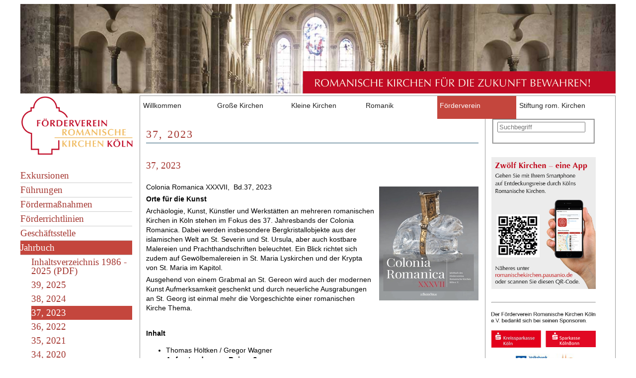

--- FILE ---
content_type: text/html; charset=utf-8
request_url: https://romanische-kirchen-koeln.de/jahrbuch/37-2023
body_size: 8819
content:
<!DOCTYPE html
    PUBLIC "-//W3C//DTD XHTML 1.0 Strict//EN"
    "http://www.w3.org/TR/xhtml1/DTD/xhtml1-strict.dtd">
<html xml:lang="en-US" lang="en-US" xmlns="http://www.w3.org/1999/xhtml">
<head>

<meta http-equiv="Content-Type" content="text/html; charset=utf-8" />
<!-- 
	This website is powered by TYPO3 - inspiring people to share!
	TYPO3 is a free open source Content Management Framework initially created by Kasper Skaarhoj and licensed under GNU/GPL.
	TYPO3 is copyright 1998-2026 of Kasper Skaarhoj. Extensions are copyright of their respective owners.
	Information and contribution at https://typo3.org/
-->


<link rel="shortcut icon" href="/fileadmin/templates/icon/romanische.ico" type="image/vnd.microsoft.icon" />

<meta name="generator" content="TYPO3 CMS" />
<meta name="description" content="Romanische Kirchen Köln" />
<meta name="keywords" content="Internet, Homepage" />


<link rel="stylesheet" type="text/css" href="/typo3temp/assets/css/7015c8c4ac.css?1663928173" media="all" />
<link rel="stylesheet" type="text/css" href="/fileadmin/css/jquery.mmenu.all.css?1534839847" media="all" />
<link rel="stylesheet" type="text/css" href="/fileadmin/templates/css/global.css?1724920258" media="all" />



<script src="/typo3temp/assets/js/5508b6c4f0.js?1663928173" type="text/javascript"></script>


<title>37, 2023</title> <meta charset="UTF-8">
 <meta name="viewport" content="width=device-width, initial-scale=1">




<script language="JavaScript" type="text/javascript">
function MM_showHideLayers(id,id2,wie) { //v3.0
     if (wie == 'show') {
         document.getElementById(id).style.visibility = "visible";
     } else {
         document.getElementById(id).style.visibility = "hidden";
      }
 }


function anzeige(id,wie,layerposx,layerposy){
    if (wie == '1')
    {
      document.getElementById("info").style.left=  layerposx;
      document.getElementById("info").style.top =  layerposy;
      document.getElementById("info").innerHTML = NewsText[id];
      document.getElementById("info").style.visibility = "visible";
    } else {
      document.getElementById("info").style.visibility = "hidden";
    }
 }
</script>


<!--pagetitlestart37, 2023pagetitleend-->

<script type="text/javascript">
	/*<![CDATA[*/
<!--
function openPic(url, winName, winParams) {
                var theWindow = window.open(url, winName, winParams);
                if (theWindow)	{theWindow.focus();}
            }

// -->
	/*]]>*/
</script>
</head>
<!doctype html>

<body>
<!-- ###DOKUMENT### -->
<div id="seitenanfang" name="seitenanfang" class="gridContainer clearfix">
<div id="seitentableerstezeile">

   <div id="menueresponsive">
	 <div id="mmenu">
	   <a href="#menu"><img src="/fileadmin/images/hamburger.svg" /></a><div id="titelbanner"><a href="/"></a></div>
	   <div id="mmenuinhaltebereich">
		  <!-- ###MAIN_NAVI_RESPONSIVE### -->
		  <!-- ###MAIN_NAVI_RESPONSIVE### -->
          
          <nav  id="menu"><ul><li><a href="/willkommen/willkommen">Willkommen</a></li><li><a href="/kirchen">Große Kirchen</a><ul><li><a href="/andreas">St. Andreas</a><ul><li><a href="/andreas/baudaten">Baudaten</a></li><li><a href="/andreas/panorama/machabaeerchor">Panorama</a></li><li><a href="/andreas/ausstattung/ausstattung-eingangshalle">Ausstattung</a></li><li><a href="http://www.sankt-andreas.de" target="_blank">Gemeinde</a></li></ul></li><li><a href="/aposteln">St. Aposteln</a><ul><li><a href="/aposteln/baudaten">Baudaten</a></li><li><a href="/aposteln/ausstattung/ausstattung-westbau">Ausstattung</a></li><li><a href="http://www.st-aposteln.de" target="_blank">Gemeinde</a></li></ul></li><li><a href="/caecilien">St. Cäcilien</a><ul><li><a href="http://museum-schnuetgen.de" target="_blank">Museum</a></li></ul></li><li><a href="/georg">St. Georg</a><ul><li><a href="/georg/baudaten">Baudaten</a></li><li><a href="/georg/baugeschichte/vorgaengerbauten">Baugeschichte</a></li><li><a href="/georg/ausstattung/ausstattung-langhaus">Ausstattung</a></li><li><a href="/hlanno">Geschichten & Legenden</a></li><li><a href="/georg/literatur">Literatur</a></li></ul></li><li><a href="/gereon">St. Gereon</a><ul><li><a href="/gereon/baudaten">Baudaten</a></li><li><a href="/gereon/baugeschichte/11-jh">Baugeschichte</a></li><li><a href="/gereon/ausstattung/ausstattung-dekagon">Ausstattung</a></li><li><a href="http://www.stgereon.de" target="_blank">Gemeinde</a></li></ul></li><li><a href="/kunibert">St. Kunibert</a><ul><li><a href="/kunibert/baudaten">Baudaten</a></li><li><a href="/kunibert/ausstattung/ausstattung-westquerhaus">Ausstattung</a></li><li><a href="http://www.st-kunibert-koeln.de" target="_blank">Gemeinde</a></li></ul></li><li><a href="/mariaimkapitol">St. Maria im Kapitol</a><ul><li><a href="/mariaimkapitol/baudaten">Baudaten</a></li><li><a href="/mariaimkapitol/baugeschichte/1-bis-10-jahrhundert">Baugeschichte</a></li><li><a href="/mariaimkapitol/ausstattung/ausstattung-langhaus">Ausstattung</a></li><li><a href="/mariaimkapitol/geschichten-legenden/hl-hermann-josef">Geschichten & Legenden</a></li><li><a href="/mariaimkapitol/literatur">Literatur</a></li></ul></li><li><a href="/marialyskirchen">St. Maria Lyskirchen</a><ul><li><a href="/marialyskirchen/baudaten">Baudaten</a></li><li><a href="/marialyskirchen/baugeschichte/mittelalter">Baugeschichte</a></li><li><a href="/chorkapellen">Gewölbemalereien</a></li><li><a href="/marialyskirchen/ausstattung/ausstattung-langhaus">Ausstattung</a></li><li><a href="/marialyskirchen/literatur">Literatur</a></li></ul></li><li><a href="/martin">Groß St. Martin</a><ul><li><a href="http://www.jerusalem.cef.fr/de/koeln-gross-sankt-martin" target="_blank">Ordensgemeinschaft</a></li></ul></li><li><a href="/pantaleon">St. Pantaleon</a><ul><li><a href="/pantaleon/baudaten">Baudaten</a></li><li><a href="/pantaleon/ausstattung/ausstattung-westbau">Ausstattung</a></li><li><a href="/pantaleon/geschichten-legenden/st-pantaleon">Geschichten & Legenden</a></li><li><a href="http://www.pantaleon-koeln.de" target="_blank">Gemeinde</a></li></ul></li><li><a href="/severin">St. Severin</a><ul><li><a href="/severin/baudaten">Baudaten</a></li><li><a href="/severin/baugeschichte/fruehchristliche-zeit-fruehmittelalter">Baugeschichte</a></li><li><a href="/severin/ausstattung/ausstattung-langhaus">Ausstattung</a></li><li><a href="/severin/geschichten-legenden/severin">Geschichten & Legenden</a></li><li><a href="/severin/literatur">Literatur</a></li></ul></li><li><a href="/ursula">St. Ursula</a><ul><li><a href="/ursula/baudaten">Baudaten</a></li><li><a href="/ursula/ausstattung/ausstattung-westbau">Ausstattung</a></li><li><a href="/ursula/geschichten-legenden/ursulalegende">Geschichten & Legenden</a></li></ul></li><li><a href="/kleine-kirchen">Kleine Romanische Kirchen</a></li></ul></li><li><a href="/kleine-kirchen">Kleine Kirchen</a><ul><li><a href="/andreas00">Alt St. Mauritius in Buchheim</a><ul><li><a href="http://www.clemens-mauritius.de/" target="_blank">Gemeinde</a></li></ul></li><li><a href="/andreas000">Alt St. Heribert in Deutz</a></li><li><a href="/andreas001">St. Nikolaus in Dünnwald</a></li><li><a href="/andreas002">St. Martinus in Esch</a></li><li><a href="/andreas003">St. Hubertus in Flittard</a></li><li><a href="/andreas0000">Alt St. Stephan in Lindenthal (Krieler Dömchen)</a></li><li><a href="/andreas004">St. Severin in Lövenich</a></li><li><a href="/andreas005">St. Brictius in Merkenich</a></li><li><a href="/andreas006">St. Clemens in Mülheim</a></li><li><a href="/andreas007">St. Michael in Niederzündorf</a></li><li><a href="/andreas008">Alt St. Katharina in Niehl</a><ul><li><a href="http://gemeinden.erzbistum-koeln.de/st_katharina_st_clemens/kirchen/alt_katharina/" target="_blank">Gemeinde</a></li></ul></li><li><a href="/andreas009">St. Martin in Oberzündorf</a></li><li><a href="/andreas0090">Alt St. Cornelius in Rath-Heumar</a></li><li><a href="/andreas00900">St. Amandus in Rheinkassel</a></li><li><a href="/andreas009000">Alt St. Maternus in Rodenkirchen</a></li><li><a href="/andreas0090000">St. Nikolaus in Westhoven</a></li><li><a href="/kirchen">Große Romanische Kirchen</a></li></ul></li><li><a href="/wasistromanik">Romanik</a><ul><li><a href="/wasistromanik">Was ist Romanik?</a><ul><li><a href="/architektur">Architektur</a></li><li><a href="/plastik">Plastik</a></li><li><a href="/malerei">Malerei</a></li><li><a href="/kunstgewerbe">Kunstgewerbe</a></li></ul></li><li><a href="/zeittafel/vor-900">Zeittafel</a><ul><li><a href="/zeittafel/vor-900">vor 900</a></li><li><a href="/zeittafel/900">900</a></li><li><a href="/zeittafel/1000">1000</a></li><li><a href="/zeittafel/1100">1100</a></li><li><a href="/zeittafel/1200">1200</a></li><li><a href="/zeittafel/1300">1300</a></li><li><a href="/zeittafel/1400">1400</a></li><li><a href="/zeittafel/1500">1500</a></li><li><a href="/zeittafel/1600">1600</a></li><li><a href="/zeittafel/1700">1700</a></li><li><a href="/zeittafel/1800">1800</a></li><li><a href="/zeittafel/1900">1900</a></li><li><a href="/zeittafel/2000">2000</a></li></ul></li><li><a href="/glossar">Glossar</a></li><li><a href="/romanischekunst">Literaturhinweise</a><ul><li><a href="/romanischekunst">romanische Kunst</a></li><li><a href="/literaturhinweise/architektur">Architektur</a></li><li><a href="/literaturhinweise/plastik">Plastik</a></li><li><a href="/literaturhinweise/malerei">Malerei</a></li><li><a href="/literaturhinweise/kunst-gewerbe">Kunst- gewerbe</a></li><li><a href="/literaturhinweise/koelner-romanik">Kölner Romanik</a></li></ul></li></ul></li><li><a href="/ziele">Förderverein</a><ul><li><a href="/exkursionen">Exkursionen</a></li><li><a href="/ueberuns/fuehrungen">Führungen</a></li><li><a href="/foerdermanahmen">Fördermaßnahmen</a></li><li><a href="/foerdermanahmen/foerderrichtlinien">Förderrichtlinien</a></li><li><a href="/geschaeftsstelle">Geschäftsstelle</a></li><li><a href="/jahrbuch">Jahrbuch</a><ul><li><a href="https://www.romanische-kirchen-koeln.de/fileadmin/media/pdf/Inhaltsverzeichnis_CR_2025.pdf">Inhaltsverzeichnis 1986 - 2025 (PDF)</a></li><li><a href="/jahrbuch/38-2025">39, 2025</a></li><li><a href="/jahrbuch/38-2024">38, 2024</a></li><li class="Selected"><a href="/jahrbuch/37-2023">37, 2023</a></li><li><a href="/jahrbuch/362022">36, 2022</a></li><li><a href="/jahrbuch/34-2020-1">35, 2021</a></li><li><a href="/jahrbuch/34-2020">34, 2020</a></li><li><a href="/jahrbuch/33-2019">33, 2019</a></li><li><a href="/jahrbuch/32-2017">32, 2017</a></li><li><a href="/jahrbuch/312016">31, 2016</a></li><li><a href="/jahrbuch/30-2015">30, 2015</a></li><li><a href="/jahrbuch/29-2014">29, 2014</a></li><li><a href="/jahrbuch/28-2013">28, 2013</a></li><li><a href="/jahrbuch/27-2012">27, 2012</a></li><li><a href="/jahrbuch/26-2011">26, 2011</a></li><li><a href="/jahrbuch/25-2010">25, 2010</a></li><li><a href="/jahrbuch/24-2009">24, 2009</a></li><li><a href="/jahrbuch/23-2008">23, 2008</a></li><li><a href="/jahrbuch/22-2007">22, 2007</a></li><li><a href="/jahrbuch/21-2006">21, 2006</a></li><li><a href="/j2005">20, 2005</a></li><li><a href="/j2003">18-19, 2003/2004</a></li><li><a href="/j2001">16-17, 2001/2002</a></li><li><a href="/j2000">15, 2000</a></li><li><a href="/j1999">14, 1999</a></li><li><a href="/j1998">13, 1998</a></li><li><a href="/j1997">12, 1997</a></li><li><a href="/j1996">11, 1996</a></li><li><a href="/j1995">10, 1995</a></li><li><a href="/j1994">9, 1994</a></li><li><a href="/j1993">8, 1993</a></li><li><a href="/j1992">7, 1992</a></li><li><a href="/j1991">6, 1991</a></li><li><a href="/j1990">5, 1990</a></li><li><a href="/j1989">4, 1989</a></li><li><a href="/j1988">3, 1988</a></li><li><a href="/j1987">2, 1987</a></li><li><a href="/j1986">1, 1986</a></li></ul></li><li><a href="/ueberuns/mitglied-werden">Mitglied werden</a><ul><li><a href="https://romanische-kirchen-koeln.de/fileadmin/media/pdf/Beitrittserklaerung_RZ_02_Print.pdf" target="_blank">Beitrittsformular (PDF)</a></li><li><a href="/ueberuns/mitglied-werden/beitragszahlung">Beitragszahlung</a></li><li><a href="/ueberuns/mitglied-werden/datenschutzhinweise">Datenschutzhinweise</a></li></ul></li><li><a href="/ueberuns/mitgliederrundschreiben">Mitgliederrundschreiben</a></li><li><a href="/ueberuns/mitgliederversammlung">Mitgliederversammlung</a></li><li><a href="/ueberuns/satzung">Satzung</a></li><li><a href="/ueberuns/schulprojekte">Schulprojekte</a></li><li><a href="/spenden">Spenden</a></li><li><a href="/ueberuns/vorstand">Vorstand</a></li><li><a href="/ziele">Ziele</a></li></ul></li><li><a href="http://www.stiftung-romanische-kirchen-koeln.de">Stiftung rom. Kirchen</a></li></ul></nav> 
      </div>	  
	 </div>	   

   </div>
  <div id="visual"><a href = "/"><img src="/fileadmin/user_upload/FRKK-2024-Header.jpg"></a>
     <div class="bildlegende" align="right"><span>
      <!-- ###SUBTITLE### -->	Willkommen<!-- ###SUBTITLE### --></span></div>
  
  </div>
  
  
  

      <div id="navigation">
        <div id="logo"><a href ="/"><img src="/fileadmin/templates/img/logoVerein.png" border=0 alt="Förderverein Romanische Kirchen"></a></div>


        <div id="nav">
          <ul>
            <!-- ###MENU_LINKS### -->
            <li><a href="/exkursionen" title="Exkursionen" class="links1">Exkursionen</a></li><li><a href="/ueberuns/fuehrungen" title="Führungen" class="links1">Führungen</a></li><li><a href="/foerdermanahmen" title="Fördermaßnahmen" class="links1">Fördermaßnahmen</a></li><li><a href="/foerdermanahmen/foerderrichtlinien" title="Förderrichtlinien" class="links1">Förderrichtlinien</a></li><li><a href="/geschaeftsstelle" title="Geschäftsstelle" class="links1">Geschäftsstelle</a></li><li><a href="/jahrbuch" title="Jahrbuch" class="links1aktiv">Jahrbuch</a><li><a href="https://www.romanische-kirchen-koeln.de/fileadmin/media/pdf/Inhaltsverzeichnis_CR_2025.pdf" title="Inhaltsverzeichnis 1986 - 2025 (PDF)" class="links2">Inhaltsverzeichnis 1986 - 2025 (PDF)</a></li><li><a href="/jahrbuch/38-2025" title="39, 2025" class="links2">39, 2025</a></li><li><a href="/jahrbuch/38-2024" title="38, 2024" class="links2">38, 2024</a></li><li><a href="/jahrbuch/37-2023" title="37, 2023" class="links2aktiv">37, 2023</a></li><li><a href="/jahrbuch/362022" title="36, 2022" class="links2">36, 2022</a></li><li><a href="/jahrbuch/34-2020-1" title="35, 2021" class="links2">35, 2021</a></li><li><a href="/jahrbuch/34-2020" title="34, 2020" class="links2">34, 2020</a></li><li><a href="/jahrbuch/33-2019" title="33, 2019" class="links2">33, 2019</a></li><li><a href="/jahrbuch/32-2017" title="32, 2017" class="links2">32, 2017</a></li><li><a href="/jahrbuch/312016" title="31, 2016" class="links2">31, 2016</a></li><li><a href="/jahrbuch/30-2015" title="30, 2015" class="links2">30, 2015</a></li><li><a href="/jahrbuch/29-2014" title="29, 2014" class="links2">29, 2014</a></li><li><a href="/jahrbuch/28-2013" title="28, 2013" class="links2">28, 2013</a></li><li><a href="/jahrbuch/27-2012" title="27, 2012" class="links2">27, 2012</a></li><li><a href="/jahrbuch/26-2011" title="26, 2011" class="links2">26, 2011</a></li><li><a href="/jahrbuch/25-2010" title="25, 2010" class="links2">25, 2010</a></li><li><a href="/jahrbuch/24-2009" title="24, 2009" class="links2">24, 2009</a></li><li><a href="/jahrbuch/23-2008" title="23, 2008" class="links2">23, 2008</a></li><li><a href="/jahrbuch/22-2007" title="22, 2007" class="links2">22, 2007</a></li><li><a href="/jahrbuch/21-2006" title="21, 2006" class="links2">21, 2006</a></li><li><a href="/j2005" title="20, 2005" class="links2">20, 2005</a></li><li><a href="/j2003" title="18-19, 2003/2004" class="links2">18-19, 2003/2004</a></li><li><a href="/j2001" title="16-17, 2001/2002" class="links2">16-17, 2001/2002</a></li><li><a href="/j2000" title="15, 2000" class="links2">15, 2000</a></li><li><a href="/j1999" title="14, 1999" class="links2">14, 1999</a></li><li><a href="/j1998" title="13, 1998" class="links2">13, 1998</a></li><li><a href="/j1997" title="12, 1997" class="links2">12, 1997</a></li><li><a href="/j1996" title="11, 1996" class="links2">11, 1996</a></li><li><a href="/j1995" title="10, 1995" class="links2">10, 1995</a></li><li><a href="/j1994" title="9, 1994" class="links2">9, 1994</a></li><li><a href="/j1993" title="8, 1993" class="links2">8, 1993</a></li><li><a href="/j1992" title="7, 1992" class="links2">7, 1992</a></li><li><a href="/j1991" title="6, 1991" class="links2">6, 1991</a></li><li><a href="/j1990" title="5, 1990" class="links2">5, 1990</a></li><li><a href="/j1989" title="4, 1989" class="links2">4, 1989</a></li><li><a href="/j1988" title="3, 1988" class="links2">3, 1988</a></li><li><a href="/j1987" title="2, 1987" class="links2">2, 1987</a></li><li><a href="/j1986" title="1, 1986" class="links2">1, 1986</a></li></li><li><a href="/ueberuns/mitglied-werden" title="Mitglied werden" class="links1">Mitglied werden</a></li><li><a href="/ueberuns/mitgliederrundschreiben" title="Mitgliederrundschreiben" class="links1">Mitgliederrundschreiben</a></li><li><a href="/ueberuns/mitgliederversammlung" title="Mitgliederversammlung" class="links1">Mitgliederversammlung</a></li><li><a href="/ueberuns/satzung" title="Satzung" class="links1">Satzung</a></li><li><a href="/ueberuns/schulprojekte" title="Schulprojekte" class="links1">Schulprojekte</a></li><li><a href="/spenden" title="Spenden" class="links1">Spenden</a></li><li><a href="/ueberuns/vorstand" title="Vorstand" class="links1">Vorstand</a></li><li><a href="/ziele" title="Ziele" class="links1">Ziele</a></li> 
            <!-- ###MENU_LINKS### -->
          </ul>
        </div>

            <div id="cont01_gesamt">
            
            
    

            <div id="c3578" class="frame frame-default frame-type-image frame-layout-0">
                
                
                    



                
                
                    

    



                
                

    <div class="ce-image ce-center ce-above">
        

	<div class="ce-gallery" data-ce-columns="1" data-ce-images="1">
		
			<div class="ce-outer">
				<div class="ce-inner">
		
		
			<div class="ce-row">
				
					
						<div class="ce-column">
							

		
<figure class="image"> 
	
			<a href="https://www.domforum.de/dom-und-kirchen-fuehrungen/fuehrungen-in-koelner-kirchen/oeffentliche-kirchenfuehrungen">
				
<img class="image-embed-item" src="/fileadmin/user_upload/FRKK-2024-Onlinebuchung_1.jpg" width="327" height="344" alt="" />


			</a>
		
	
</figure>


	


						</div>
					
				
			</div>
		
		
				</div>
			</div>
		
	</div>



    </div>


                
                    



                
                
                    



                
            </div>

        

 
            </div>

      </div><!--end navigation-->


<div id="seiteninhaltgesamt">

  <div id="menuequer">
   <span id= "menueeintragquer"><a href="/willkommen/willkommen" title="Willkommen">Willkommen</a></span><span id= "menueeintragquer"><a href="/kirchen" title="Große Kirchen">Große Kirchen</a></span><span id= "menueeintragquer"><a href="/kleine-kirchen" title="Kleine Kirchen">Kleine Kirchen</a></span><span id= "menueeintragquer"><a href="/wasistromanik" title="Romanik">Romanik</a></span><span id="menueeintragqueraktiv"><a href="/ziele" title="Förderverein">Förderverein</a></span><span id= "menueeintragquer"><a href="http://www.stiftung-romanische-kirchen-koeln.de" title="Stiftung rom. Kirchen">Stiftung rom. Kirchen</a></span> 
  </div>
<div id="seiteninhalt">
            <!--S-->
			<!-- ###TITLE### -->
			    <h1>37, 2023</h1> 
			<!-- ###TITLE### -->
            <div id="cont02_gesamt">
                 
    

            <div id="c3559" class="frame frame-default frame-type-textpic frame-layout-0">
                
                
                    



                
                

    
        

    
        <header>
            

    
            
                

    
            <h2 class="">
                37, 2023
            </h2>
        



            
        



            



            



        </header>
    



    


                

    <div class="ce-textpic ce-right ce-intext">
        
            

	<div class="ce-gallery" data-ce-columns="1" data-ce-images="1">
		
		
			<div class="ce-row">
				
					
						<div class="ce-column">
							

		
<figure class="image"> 
	
			
					<a href="/index.php?eID=tx_cms_showpic&amp;file=1508&amp;md5=0e8cccad34e6ae76bdb49f1bca28a8117bd417e4&amp;parameters%5B0%5D=eyJ3aWR0aCI6IjgwMG0iLCJoZWlnaHQiOiI2MDBtIiwiYm9keVRhZyI6Ijxib2R5&amp;parameters%5B1%5D=IHN0eWxlPVwibWFyZ2luOjA7IGJhY2tncm91bmQ6I2ZmZjtcIj4iLCJ3cmFwIjoi&amp;parameters%5B2%5D=PGEgaHJlZj1cImphdmFzY3JpcHQ6Y2xvc2UoKTtcIj4gfCA8XC9hPiIsImNyb3Ai&amp;parameters%5B3%5D=OiJ7XCJkZWZhdWx0XCI6e1wiY3JvcEFyZWFcIjp7XCJ4XCI6MCxcInlcIjowLFwi&amp;parameters%5B4%5D=d2lkdGhcIjoxLFwiaGVpZ2h0XCI6MX0sXCJzZWxlY3RlZFJhdGlvXCI6XCJOYU5c&amp;parameters%5B5%5D=IixcImZvY3VzQXJlYVwiOm51bGx9fSJ9" onclick="openPic('\/index.php?eID=tx_cms_showpic\u0026file=1508\u0026md5=0e8cccad34e6ae76bdb49f1bca28a8117bd417e4\u0026parameters%5B0%5D=eyJ3aWR0aCI6IjgwMG0iLCJoZWlnaHQiOiI2MDBtIiwiYm9keVRhZyI6Ijxib2R5\u0026parameters%5B1%5D=IHN0eWxlPVwibWFyZ2luOjA7IGJhY2tncm91bmQ6I2ZmZjtcIj4iLCJ3cmFwIjoi\u0026parameters%5B2%5D=PGEgaHJlZj1cImphdmFzY3JpcHQ6Y2xvc2UoKTtcIj4gfCA8XC9hPiIsImNyb3Ai\u0026parameters%5B3%5D=OiJ7XCJkZWZhdWx0XCI6e1wiY3JvcEFyZWFcIjp7XCJ4XCI6MCxcInlcIjowLFwi\u0026parameters%5B4%5D=d2lkdGhcIjoxLFwiaGVpZ2h0XCI6MX0sXCJzZWxlY3RlZFJhdGlvXCI6XCJOYU5c\u0026parameters%5B5%5D=IixcImZvY3VzQXJlYVwiOm51bGx9fSJ9','thePicture','width=524,height=600,status=0,menubar=0,='); return false;">
						
<img class="image-embed-item" src="/fileadmin/_processed_/9/1/csm_CR_2023_Cover_7ea781ce35.jpg" width="200" height="229" alt="" />


					</a>
				
		
	
</figure>


	


						</div>
					
				
			</div>
		
		
	</div>



        

        
                <div class="ce-bodytext">
                    
                    <p>Colonia Romanica XXXVII,&nbsp; Bd.37, 2023</p>
<p><strong>Orte für die Kunst</strong></p>
<p>Archäologie, Kunst, Künstler und Werkstätten an mehreren romanischen Kirchen in Köln stehen im Fokus des 37. Jahresbands der Colonia Romanica. Dabei werden insbesondere Bergkristallobjekte aus der islamischen Welt an St. Severin und St. Ursula, aber auch kostbare Malereien und Prachthandschriften beleuchtet. Ein Blick richtet sich zudem auf Gewölbemalereien in St. Maria Lyskirchen und der Krypta von St. Maria im Kapitol.</p>
<p>Ausgehend von einem Grabmal an St. Gereon wird auch der modernen Kunst Aufmerksamkeit geschenkt und durch neuerliche Ausgrabungen an St. Georg ist einmal mehr die Vorgeschichte einer romanischen Kirche Thema.</p>
<p>&nbsp;</p>
                </div>
            

        
    </div>


                
                    



                
                
                    



                
            </div>

        


    

            <div id="c3560" class="frame frame-default frame-type-textpic frame-layout-0">
                
                
                    



                
                

    
        

    



    


                

    <div class="ce-textpic ce-center ce-above">
        
            



        

        
                <div class="ce-bodytext">
                    
                    <p><strong>Inhalt</strong></p><ul> 	<li>Thomas Höltken / Gregor Wagner<br> 	<strong>Auferstanden aus Ruinen?</strong><br> 	Archäologische Quellen zur Entstehung von St Georg auf den Resten der südlichen römischen Vorstadt<br> 	&nbsp;</li> 	<li>Marcus Pilz<br> 	<strong>Löwe, Fisch und Backenzahn</strong><br> 	Drei orientalische Bergkristallgefäße aus Kölner<br> 	&nbsp;</li> 	<li>Klaus Gereon Beucker<strong>s<br> 	Nicht nur Bilder</strong><br> 	Forschungen zu den Kölner Prachthandschriften des 10./11. Jahrhunderts<br> 	&nbsp;</li> 	<li>Hanna Christine Jacobs<br> 	<strong>Eine Spurensuche</strong><br> 	Die Wandmalereifragmente in der Krypta von St Maria im Kapitol<br> 	&nbsp;</li> 	<li>Miriam Guth<br> 	<strong>Ikonen, Bilderschändung und die subtile Bildsprache des mittelalterlichen Antijudaismus</strong><br> 	Eine Betrachtung des Nikolauszyklus in St. MariaLyskirchen<br> 	&nbsp;</li> 	<li>Ulrike Spengler-Reffgen<br> 	<strong>Verloren, erhalten oder neu angefertigt</strong><br> 	Die Inschriften in der Sakramentskapelle von St. Peter in Köln<br> 	&nbsp;</li> 	<li>Stefanie Schirrmeister<br> 	<strong>Ein „Groschen" für Grosche oder gegossen für Gies?</strong><br> 	Hans Karl Burgeff, Ludwig Gies und ein Denkmal für Robert Grosche</li> </ul><p><strong>Berichte:</strong> <strong>Aus den romanischen Kirchen</strong></p>
<hr>
<p><strong>Das Jahrbuch ist u.a. in folgenden Buchhandlungen erhältlich:</strong></p>
<p>Buchhandlung&nbsp; Domstraße;&nbsp; Theodor-Heuss-Ring 6&nbsp;&nbsp; 50668 Köln</p>
<p>Buchhandlung&nbsp; Siebenmorgen;&nbsp; Siebenmorgen 19;&nbsp; 51427 Bergisch Gladbach</p>
<p>Klinski. Buchhandlung in Braunsfeld; Aachener Str. 529; 50933 Köln</p>
<p>Buchhandlung Klaus Bittner; Albertusstr. 6; 50667 Köln</p>
<p>Buchhandlung Walther König;&nbsp; Oskar-Jäger-Str. 143 b-c; 50825 Köln</p>
<p>Buchladen Sülzburgstraße;&nbsp; Sülzburgstr. 27;&nbsp; 50937 Köln</p>
<p>einzigundartig;&nbsp; Dellbrücker Hauptstr. 137;&nbsp; 51069 Köln</p>
<p>Lengfeld'sche Buchhandlung;&nbsp; Kolpingplatz 1;&nbsp; 50667 Köln</p>
<p>Mayersche Buchhandlung / Filiale am Chlodwigplatz;&nbsp; Ubierring 6-8;&nbsp; 50678 Köln</p>
<p>Mayersche Buchhandlung / Filiale am Neumarkt;&nbsp; Neumarkt 2;&nbsp; 50667 Köln</p>
<p>Buchhandlung Ludwig / Filiale im Hauptbahnhof;&nbsp; Trankgasse 11;&nbsp; 50667 Köln</p>
<p>Ansonsten kann das Jahrbuch auch direkt über die Homepage des <strong>Bachem Verlags</strong> bezogen werden.</p>
<p><a href="https://bachem.de/verlag/1858" target="_blank" rel="noreferrer">https://bachem.de/verlag/1858</a></p>
<p>Für Endkunden ist der Versand kostenlos und die Rechnung liegt der Bestellung bei.</p>
<p>&nbsp;</p>
                </div>
            

        
    </div>


                
                    



                
                
                    



                
            </div>

        

 
            </div>
            <!--E-->
</div> <!--end seiteninhalt-->

<div id="cont03" >
             <div id="suchediv" >
					<form method="post" id="tx_indexedsearch" action="/suche?tx_indexedsearch_pi2%5Baction%5D=search&amp;tx_indexedsearch_pi2%5Bcontroller%5D=Search">			 
						<fieldset class="kesearch_searchbox">
						<input name="id" value="19" type="hidden">
						<div class="kesearchbox">
							<input class="tx-indexedsearch-searchbox-sword" id="tx-indexedsearch-searchbox-sword" type="text" name="tx_indexedsearch_pi2[search][sword]" placeholder="Suchbegriff" />						
							<div class="clearer">&nbsp;</div>
						</div>

						<input  name="tx_indexedsearch_pi2[search][numberOfResults]" value="50" type="hidden">
						<div id="kesearch_filters"></div>
						</fieldset>
					</form>
            </div>

            
    

            <div id="c3443" class="frame frame-default frame-type-image frame-layout-0">
                
                
                    



                
                
                    

    



                
                

    <div class="ce-image ce-center ce-above">
        

	<div class="ce-gallery" data-ce-columns="1" data-ce-images="1">
		
			<div class="ce-outer">
				<div class="ce-inner">
		
		
			<div class="ce-row">
				
					
						<div class="ce-column">
							

		
<figure class="image"> 
	
			<a href="http://romanischekirchen.pausanio.de/">
				
<img class="image-embed-item" src="/fileadmin/user_upload/FRKK_App_150dpi.jpg" width="327" height="413" alt="" />


			</a>
		
	
</figure>


	


						</div>
					
				
			</div>
		
		
				</div>
			</div>
		
	</div>



    </div>


                
                    



                
                
                    



                
            </div>

        


    

            <div id="c2822" class="frame frame-default frame-type-div frame-layout-0">
                
                
                    



                
                
                

    <hr class="ce-div" />


                
                    



                
                
                    



                
            </div>

        


    

            <div id="c3445" class="frame frame-default frame-type-image frame-layout-0">
                
                
                    



                
                
                    

    



                
                

    <div class="ce-image ce-center ce-above">
        

	<div class="ce-gallery" data-ce-columns="1" data-ce-images="1">
		
			<div class="ce-outer">
				<div class="ce-inner">
		
		
			<div class="ce-row">
				
					
						<div class="ce-column">
							

		
<figure class="image"> 
	
			
					
<img class="image-embed-item" src="/fileadmin/user_upload/FRKK_Sponsoren_150dpi.jpg" width="327" height="172" alt="" />


				
		
	
</figure>


	


						</div>
					
				
			</div>
		
		
				</div>
			</div>
		
	</div>



    </div>


                
                    



                
                
                    



                
            </div>

        

 

</div> <!--end seiteninhaltgesamt-->




</div> <!--end cont03-->
</div><!--end seitentableerstezeile-->
<div id="footer">Kontakt<a href="/sponsoren" title="Sponsoren" id="footeritemnormal">Sponsoren</a><a href="/impressum" title="Impressum" id="footeritemnormal">Impressum</a><a href="/datenschutzerklaerung" title="Datenschutzerklärung" id="footeritemnormal">Datenschutzerklärung</a></div>



</div><!--end seitenanfang-->


<!-- ###DOKUMENT### -->


<!-- Google tag (gtag.js) -->
<script async src="https://www.googletagmanager.com/gtag/js?id=G-XXYZ871D92"></script>
<script>
  window.dataLayer = window.dataLayer || [];
  function gtag(){dataLayer.push(arguments);}
  gtag('js', new Date());

  gtag('config', 'G-XXYZ871D92');
</script>


</body>
</html>

<script src="/fileadmin/js/jquery-3.3.1.min.js?1534839509" type="text/javascript"></script>
<script src="/fileadmin/js/jquery.mmenu.all.js?1534839509" type="text/javascript"></script>
<script src="/fileadmin/js/menuefunctions.js?1534840899" type="text/javascript"></script>


</body>
</html>

--- FILE ---
content_type: text/css; charset=utf-8
request_url: https://romanische-kirchen-koeln.de/fileadmin/templates/css/global.css?1724920258
body_size: 6003
content:
@charset "UTF-8";
/* @import url("../webfonts/Marcellus_Regular/stylesheet.css");  */
/* Einfache fließende Medien
   Hinweis: Für fließende Medien müssen Sie die Attribute 'height' und 'width' des Medium aus dem HTML-Code entfernen
*/
img, object, embed, video {
    

	max-width: 95.9%;
	padding: 13px 0 5px 0;
	height: auto;
}




div#seitentableerstezeile div#seiteninhaltgesamt div#seiteninhalt div#cont02_gesamt   div a img{
    max-width:none;
}




 div#cont01_gesamt div.csc-frame  img,
 div#cont03        div.csc-frame  img{
     	width: 95.9%;
 }
 


div#seiteninhaltgesamt div#seiteninhalt div#cont02_gesamt div.typo3-feedit-element div.csc-frame.csc-frame-default div div img,
div#seiteninhaltgesamt div#seiteninhalt div#cont02_gesamt div.typo3-feedit-element div.csc-frame.csc-frame-default div div div a img,
div#seitentableerstezeile div#visual a img{
	padding:0;
	max-width:100%;
	width:100%;
}
div#mmenuinhaltebereich{
	position:fixed;
	left:2000px;
	height:0;
	display:none;
}


div.csc-frame.csc-frame-default h3{
	 color: #a62722;
	 font-weight: normal;
	 font-size: 90%;
	 line-height: 15px;
     font-family: "Lucida Grande", "Trebuchet MS", Arial, sans-serif;
	 
}

.roteueberschrift {
    color: #a62722;
}

/* IE 6 unterstützt keine maximale Breite, verwenden Sie daher eine Standardbreite von 100% */
.ie6 img {
	width:100%;
}

/*
	Dreamweaver-Eigenschaften für fließende Raster
	----------------------------------
	dw-num-cols-mobile:		8;
	dw-num-cols-tablet:		12;
	dw-num-cols-desktop:	16;
	dw-gutter-percentage:	25;
	
	Idee durch den Artikel "Responsive Web Design" von Ethan Marcotte 
	
	und "Golden Grid System" von Joni Korpi
*/

/* Layout für Mobilgeräte: 480 px oder weniger. */
._______________mobile{}

/*Seitenstruktur (Div Container) für Mobilgeräte: 480 px oder weniger. */



/* sichtbar/ unsichtbar, Einzelblöcke  */
#c3374, 
#c3372{ /* Menueliste */
	display:block;  
}



#c2819, 
#c3369{ /* Übersicht der Kirchen */
	display:none;
}
/* sichtbar/ unsichtbar, Einzelblöcke  */

html,body {
       height:100%;
        font-family: "Lucida Grande", "Trebuchet MS", Arial, sans-serif;
}


body {
	background: rgb(255,255,255); /* Old browsers */
	font-size: 90%;
	line-height: 135%;
	

	
}


#seitenanfang{
       height: 100%;
       border-collapse:collapse;
       display : table;
}

#seitentableerstezeile{
    display : table-row;
    }

#footer{
    display : table-row;
    vertical-align : bottom;
    text-align: center;
    /*! height: 40px; */
    margin: 0 0 0 0;
    padding: 5px;
    z-index: 10;
    background-color:#F4EDDD;

}

#footeritemnormal,
#footeritemactive {
padding: 0 ;
width:100%;
display: block;
float: left;
}


.gridContainer {
	margin-left: auto;
	margin-right: auto;
	width: 93.6%;
	padding-left: 1.2%;
	padding-right: 1.2%;
	position: relative;
}

#visual {
	clear: both;
	float: left;
	margin-left: 0;
	width: 100%;
	display: block;
	z-index: -1;
	position: relative;
	text-align: right;
}

#visual .bildlegende {
        visibility:hidden;
	margin-top: 0px;
	width: 100%;
	font-size: 80%;
}
#visual .bildlegende span   {
	position:relative;
	top: -140px;
	background: rgba(0,0,0,0.3);
	display: block;
	text-align: center;
	padding: 5px;
}

#seiteninhaltgesamt {
	float: left;
	margin-left: 0px;
	width: 100%;
	display: block;
	padding: 0;
	margin:0;
	z-index: 10;
	border: 1px solid rgba(153,153,153,1);
        border-bottom-width: 0;
	
	
	}

#seiteninhalt {

	float: left;
	margin-left: 0;
	/*! width: 99.%; */
	padding-left: 0.5%;
	padding-right: 0.5%;
	position: relative;
	z-index: 3;


}




#menuequer  {
	padding:0 ;
	margin:0 ;
	width:100%;
	white-space: nowrap;
	display:none;
	}
	
	#navigation{
	/*	display:none; */
	}
	
	
 #mmenu{
		display:block; 
		position:absolute;
		left:0;
		top:0;
		/*! height: 200px; */
	 }	
div#mmenu a{
	display:inline-block;
	float:left;
	height: 100%;
	width: 100px;
}
	 
div#mmenu a img{
	height:auto;
	width:35px;
	/*! min-width: 35px; */
	/*! max-height: 100%; */
	/*! max-width: 15%; */
}
#menueeintragquer a,
#menueeintragqueraktiv a{
	width:  16.05%;
}
	

#menueeintragquer a
{

	float: left;
	
	padding : 10px 0 0 5px;
	margin: 0 0 0 1px;
	color: #222;
	background-color: #fff;
	text-decoration: none;
	border: 0px;
	border-color: #903;
	height: 36px;
    -moz-text-decoration-style: solid;
	}
	
#menueeintragqueraktiv a {
	float: left;
	
	padding : 10px 0 0 5px;
	margin: 0 0 0 1px;
 	color:#FFF !important;
	 background-color: #C4463D;
	text-decoration: none;
	border: 0px;
	border-color: #903;
	height: 36px;
    -moz-text-decoration-style: solid;
		

	}
	

#menueeintragquer a:hover
 {
	// background: rgba(190,73,56,0.6);
	background: rgba(190,190,190,0.5);
	color:#FFF !important;
}


a:hover {
     color: #06e !important;    
}






.links1,
.links1aktiv,
.links1:visited, 
.links2,
.links2aktiv,
.links2:visited,
.links3,
.links3aktiv,
.links3:visited, 
.links4,
.links4aktiv,
.links4:visited 
  {
	text-decoration: none;
	font-family: "Marcellus Regular", "Lucida Grande", sanserif;
	color: #a53832;
	font-size: 100%;
	line-height: 140%;
	font-weight: 400;
	border-bottom: 1px solid rgba(204,204,204,1);
	cursor: pointer;
	border-radius: 0px;
	-moz-border-radius: 0px;	
	width: 100%;
	display: block;
	margin:0;
	padding:0 0 0 0;
	float:right;
	}
.links2,
.links2aktiv{
	width: 90%;
	}

.links3,
.links3aktiv{
	width: 80%;
	}

.links4,
.links4aktiv{
	width: 70%;
	}


a, a:visited {
		text-decoration: none;
		color: #a53832;
	}



.links2,
.links2aktiv,
.links3,
.links3aktiv,
.links4,
.links4aktiv
{
		 border-width:0;
}


.links1aktiv , .links1aktiv a:visited, .links1aktiv:visited,
.links2aktiv , .links2aktiv a:visited, .links2aktiv:visited,
.links3aktiv , .links3aktiv a:visited, .links3aktiv:visited,
.links4aktiv , .links4aktiv a:visited, .links4aktiv:visited
 {
	cursor: pointer;
	color: #fff;
    background-color: #C4463D;
	

}








#cont01 {

	float: left;
	margin-left: 0;
	width: 100%;
	display: block;
}
#cont02 {

	float: left;
	margin-left: 0;
	width: 100%;
	display: block;
}
#cont03 {

	float: left;
	margin-left: 0;
	width: 100%;
	display: block;
	margin-top: 30px;
}
#footer {
	clear: both;
	float: left;
	margin-left: 0;
	width: 100%;
	display : table-row;
}






#nav {
	clear: both;
	float: left;
	margin-left: 0;
	width: 100%;
	display: block;
}
#nav2 {
	clear: both;
	float: left;
	width: 100%;
	display: block;
	margin: 0;
}
#nav ul, #nav2 ul   {
	margin: 0px;
	padding: 0px;
	list-style-type: none;
}
#nav ul li, #nav2 ul li {
	cursor: pointer;
	padding: 5px 3px 5px 0;
	border-radius: 6px;
	-moz-border-radius: 6px;
}

}
#nav ul li.aktiv, #nav2 ul li.aktiv {
	cursor: pointer;
	// background: rgba(232,238,240,1);

	// border-top: 1px solid rgba(153,153,153,1);
	// border-left: 1px solid rgba(204,204,204,1);
}





/*Layout, Schrift & Design Besonderheiten für Mobilgeräte: 480 px oder weniger. */

h1,
h1.ueberschrift1
{
	font-size: 120%;
	font-family: "Marcellus Regular", "Lucida Grande", sanserif;
	font-weight: 400;
	text-transform: uppercase;
	color: rgba(165,56,50,1);
	letter-spacing: 0.1em;
	line-height: 160%;
	border-bottom-width: 1px;
	border-bottom-style: solid;
	border-bottom-color: rgba(34,84,111,1);
}


div.ueberschrift1{
   font-size: 90%;
   clear:both;
  
}



h2 {
	font-family: "Marcellus Regular", "Lucida Grande", sanserif;
	color: rgba(165,56,50,1);
	font-size: 135%;
	font-weight: 400;
	line-height: 140%;
}
p {
        font-family: "Lucida Grande", "Trebuchet MS", Arial, sans-serif;
        margin: 5px 0 3px 0px;

        
        }


.versalien {
	font: "Marcellus Regular", "Lucida Grande", sanserif;
	text-transform: uppercase;
	text-align: left;
	padding-left: 0px;
	margin-right: 0px;
	margin-left: 0px;
	float: left;
}
.bild {
	font-size: 85%;
	margin-bottom: 10px;
	font-style: italic;
}
#LayoutDiv1 {
	clear: both;
	float: left;
	margin-left: 0;
	width: 100%;
	display: block;
}

#inputsubmit {
	display: block;
	float:right;
	margin: 0;
	padding:0;
	max-width: 19%;	
	height: 30px;
	}
	
#inputtext {
	display: block;
	margin: 0;
	padding:0;
	float:left;
	height: 26px;
	width: 78%;
	}

#formsuche{
	width: 100%;
	display: block;
	float:left;
	height: 33px;
	border: 1px;
	moargin: 0;
	padding: 12px 0 0 0;
	
	}




/*--------------------------------------------------------------------------------*/
/*--------------------------------------------------------------------------------*/
/*-------------Layout für Tablet-PCs: 481 bis 768 px.-----------------------------*/
/*-------------Erbt Stile von: den Layouts für Mobilgeräte -----------------------*/
/*--------------------------------------------------------------------------------*/
/*--------------------------------------------------------------------------------*/
@media only screen and (min-width: 481px) {
	._______________tablet{}
	.gridContainer {
		width: 94.4%;
		padding-left: 0.8%;
		padding-right: 0.8%;
	}
	#logo {
		clear: both;
		float: left;
		margin-left: 0;
		width: 100%;
		display: block;
	}
	#seiteninhalt {
		clear: both;
		float: left;
		margin-left: 0;
		width: 98%;
		display: block;
	}

	#footer {
		clear: both;
		float: left;
		margin-left: 0;
		width: 100%;
		display : table-row;
	}
	#visual .bildlegende {
		height: 60px;
	}
	#visual .bildlegende span   {
		background: rgba(0,0,0,0.3);
		display: block;
		text-align: right;
		padding: 5px;
	}




	/* Navigation für Tablet-PCs: 481 bis 768 px. Erbt Stile vom: Layout für Mobilgeräte. */


	#nav {
		clear: none;
		float: left;
		margin-left: 1.6949%;
		width: 46%;
		display: block;
	}
	#nav2 {
		clear: none;
		float: left;
		margin-left: 1.6949%;
		width: 49.1525%;
		display: block;
	}






	#nav ul li a, #nav2 ul li a  {
		font-size: 130%;
		line-height: 100%;
		padding: 5px 0  5px 0;
	}




	/*Layout, Schrift & Design Besonderheiten für Tablet-PCs: 481 bis 768 px. Erbt Stile vom: Layout für Mobilgeräte.  */
	h1 {font-size: 200%;}
	#cont03 p {
		float: left;
		margin-right: 10px;
		margin-left: 20px;
		width: 60%;
	}
	#cont03 img {
		float: left;
		border-right-width: 1px;
		border-right-style: solid;
		// border-right-color: rgba(46,75,99,1);
		padding-right: 20px;
	}
	#LayoutDiv1 {
		clear: both;
		float: left;
		margin-left: 0;
		width: 100%;
		display: block;
	}





}
/* Ende (min-width: 481px)*/ 





/*--------------------------------------------------------------------------------*/
/*--------------------------------------------------------------------------------*/
/*-------------Desktoplayout: 769 bis maximal 1232 px.----------------------------*/
/*-------------Erbt Stile von: den Layouts f¼r MobilgerÃ¤te und Tablet-PCs.--------*/
/*--------------------------------------------------------------------------------*/
/*--------------------------------------------------------------------------------*/
@media only screen and (min-width: 769px) {
	._______________desktop{}
	.gridContainer {
		width: 94.8%;
		max-width: 1233px;
		padding-left: 0.6%;
		padding-right: 0.6%;
		margin: auto;
	}
	
	
	





	#footer {
		clear: both;
		float: left;
		margin-left: 0;
		width: 100%;
		display : inline-block;
	}
	#visual .bildlegende {
		margin-top: -50px;
		height:40px;
		
	}
	#visual .bildlegende span   {
		background: rgba(0,0,0,0.5);
		display: inline-block;
		text-align: right;
		padding-top: 5px;
		padding-bottom: 5px;
		color: rgba(245,223,203,1);
	}







	#nav {
		clear: both;
		float: left;
		margin-left: 0;
		width: 100%;
		display: block;
		padding: 0;
	}




	/*Layout, Schrift & Design Besonderheiten fÃ¼r fÃ¼r Desktoplayout. Erbt Stile vom:Layout fÃ¼r MobilgerÃ¤te und Tablet   */
	.gridContainer.clearfix .content {
		// background: #f8fafa;
	}
	#cont03 img {
		float: none;
		border-bottom-width: 1px;
		border-bottom-style: none;
		border-bottom-color: rgba(46,75,99,1);
		padding-bottom: 20px;
		border-right-width: 0px;
		padding-right: 0px;
	}
	#cont03 p {
		float: left;
		margin : 0px;
		width: 100%;
		padd:0;
	}
	h1 
	{font-size: 150%;}





	#seiteninhalt .ueberschrift1,
	{
		font-size: 100%;
		font-weight: 400;
		}


	.versalien 
	{text-align: center;}


	#cont01 p, #cont01 h2, #cont02 p, #cont02 h2
	{	padding-right: 20px;}

}
div#seitentableerstezeile div#navigation div#logo a img{
	max-width: 100%;

    max-width:300px;
    


}

/*--------------------------------------------------------------------------------*/
/*--------------------------------------------------------------------------------*/
/*-------------Desktoplayout: ab  px.----------------------------*/
/*--------------------------------------------------------------------------------*/
/*--------------------------------------------------------------------------------*/
@media only screen and (max-width: 1350px) {
	#menueeintragquer a {
		width: 15%;
	}
	
}	



/*--------------------------------------------------------------------------------*/
/*--------------------------------------------------------------------------------*/
/*-------------Desktoplayout: ab 1232 px.----------------------------*/
/*-------------Erbt Stile von: den Layouts für Mobilgeräte und Tablet-PCs.--------*/
/*--------------------------------------------------------------------------------*/
/*--------------------------------------------------------------------------------*/
@media only screen and (min-width: 1231px) {
	
	
	
	/* sichtbar/ unsichtbar, Einzelblöcke  */
	#c3374, 
	#c3372{ /* Menueliste */
		display:none;  
	}



	#c2819, 
	#c3369{ /* Übersicht der Kirchen */
		display:block;
	}
	/* sichtbar/ unsichtbar, Einzelblöcke  */
		
		
	

	#menuequer  {
		display:block;
		}	
	
     #mmenu{
		display:none; 
	 }	
		
	/* Navigation für Desktoplayout. Erbt Stile vom: Layout für Mobilgeräte und Tablet */
	#navigation  {
		clear: both;
		float: left;
		margin: -38px 1% 0 0;
		width: 19%;
		display: block;
	}	
	
	#seiteninhaltgesamt {

		float: left;
		margin-left: 0px;
		width: 79.8%;
		margin: -39px 0 0 0;

		
	}	
	
	
	
#seiteninhalt {
    clear: none;
    float: left;
    width: 74,649 %;
    display: block;
    padding-left: 1.3%;
    padding-right: 1.3%;
    width: 70%;
    margin-top: 0px;
    z-index: 10;
    border-right: 1px solid rgba(153,153,153,1);
	min-height: 480px;
}


#cont03 {
    clear: none;
    float: left;
    margin-left: 1.2658%;
    width: 22%;
    display: block;
    text-align: left;
    margin-top: 0px;
}


#footeritemnormal,
#footeritemactive {
  width:auto;
	padding: 0 70px 0 30px;
}
		
		
}	
/*--------------------------------------------------------------------------------*/
/*--------------------------------------------------------------------------------*/
/*-------------Layout für Handys: 600 px. ----------------------------------------*/
/*-------------Erbt Stile von: den Layouts für Mobilgeräte -----------------------*/
/*--------------------------------------------------------------------------------*/
/*--------------------------------------------------------------------------------*/
@media only screen and (max-width: 600px) {
    #cont03,
    #cont02_gesamt {
      max-width: 75%;
    }
    
}



/*--------------------------------------------------------------------------------*/
/*--------------------------------------------------------------------------------*/
/*-------------Layout für Handys: 480 px. ----------------------------------------*/
/*-------------Erbt Stile von: den Layouts für Mobilgeräte -----------------------*/
/*--------------------------------------------------------------------------------*/
/*--------------------------------------------------------------------------------*/
@media only screen and (max-width: 480px) {
    
    
    
    
    
    

    #navigation{
        display:block;
    }    
     div#navigation div#cont01_gesamt  {
        width: 100%;
    }
    
    div#c3434,
    div#navigation div#nav
    {
        display:none;
        
    }
    
    
    div#navigation div#logo
    {
        width:75%;
        margin-left: 10%;
    }
    
  
    

}
/* Ende (max-width: 480px)*/ 







/*----------------- Generelle Formatierungen -----------------*/

.kachel{
	background-color:#EdEdEd; 
	float:left; 
	font-size: 11px;
	margin: 10px;
	min-height: 260px;
	min-width: 140px;
	text-align:center; 
}         

#kachelbild{
         margin: 4px;
}  


.aufpopfensterchen,
.aufpopfensterchen img
{
         background-color:#ccc; 
         font-size: 75%;
         padding: 4px;
         margin: 5px;
         text-align: center;

}



	

#suchediv{
	clear: both;
	height:49px;
	border-bottom-width:1px;
	border-bottom-style:none;
	border-top-style:none;
	border-top-width:0;
	border-left-style:none;
	border-left-width:0;
	margin: 0 0 15px 0;
	}


#logo {
	clear: both;
	float: left;
	margin-left: 0;
	width: 100%;
	display: block;

	border-bottom-width:1px;
	border-bottom-style:solid;
	border-top-style:none;
	border-top-width:0;
	border-left-style:none;
	border-left-width:0;
	margin: 0 0 10px 0;	
}

#logo,
#logo img {
        
    border: 0;
	
    clear: both;
    display: block;
    float: left;
    margin-bottom: 11px;
    margin-left: 0;
    padding: 0;
    width: 100%;
	
}


.csc-textpic-text {
	padding-top: 6px;
}


.td-0,
.td-1,
.td-2{
width: 33%;
}

.zeittafel {
	text-align: left;
	color: #A53832;
	font-weight:bold;
}




#c2172,
#c2172 a,
#c2172 img,
{
padding: 0 !important;

line-height: 0;
}





#c2175,
#c2175 a,
#c2175 img
{
padding: 0 !important;
margin:0 !important;

}


#c2175 #linkstext {
width: 250px;

}

#c2134{
padding:0;
}



#bereichHR {
  
    color: #A53832;
    font-family: "Marcellus Regular","Lucida Grande",sanserif;
    font-size: 120%;
    font-weight: 400;
    letter-spacing: 0.1em;
    line-height: 160%;
    text-transform: uppercase;
    z-index:-1;
	clear: both;

}

#Layer101 img{
  z-index:-1;
}

.csc-textpic-caption{
    line-height: 120%;
    font-size: 80%;
}

#internKirchen{
    color: #A53832;
    line-height: 120%;
    font-size: 80%;
    position: absolute;
    top: 10px;

}

#cont01_gesamt,
#cont03
{
 font-size: 80%;
 line-height: 130%;
 display:inline-block;
}

#terminueberschrift,
#cont03 .ueberschrift1
{
  	font-family: "Marcellus Regular", "Lucida Grande", sanserif;
  	font-size: 100%;
  	font-weight: 400;
	text-transform: uppercase;
	color: rgba(165,56,50,1);
	 line-height: 140%;
	 border:0;
}


#cont01_gesamt hr  {
height:1px; 
border:none; 
color:#222; 
background-color:#000;
margin-right: 10px;
}





#uid8 #cont02_gesamt .csc-textpic-image{
 margin: 0 10px 0 100px !important;
}

#uid1 h1 {
 color: #FFF;
}


div#navigation div#nav ul span.separator{
	height:50px;
	width:200px;
}

div.csc-textpic-imagerow div.csc-textpic-imagecolumn.csc-textpic-firstcol,
div.csc-textpic-imagerow div.csc-textpic-imagecolumn.csc-textpic-lastcol
{
	padding-right: 20px;
	min-width: 250px;
	
}



div#seiteninhalt div#cont02_gesamt div#c2172.csc-default div  a img{
	padding:0px;
	
}

div#cont02_gesamt div#c2172.csc-default div div{
	line-height:0px;
}

.typo3-feedit-element {
    display: block;
}

div#cont02_gesamt div.typo3-feedit-element div.csc-frame.csc-frame-default hr,
.clearfix{
	clear:both;
}

.csc-textpic-image.csc-textpic-last {
    width: auto;
    display: block;
    float: left;
  /*	min-height:300px; */
}
.csc-textpic-imagerow {
    clear: both;
    display: block;
    width: 100%;
    float: left;
}


div#seiteninhaltgesamt div#seiteninhalt div#cont02_gesamt div.typo3-feedit-element div.csc-frame.csc-frame-default div.csc-textpic.csc-textpic-intext-left div.csc-textpic-imagewrap div.csc-textpic-image.csc-textpic-last table tbody tr td a img,
div#seiteninhaltgesamt div#seiteninhalt div#cont02_gesamt div.typo3-feedit-element div.csc-frame.csc-frame-default div.csc-textpic.csc-textpic-intext-left div.csc-textpic-text p {
	margin: 0;
}

.csc-textpic-caption {
    text-align: left;
    caption-side: bottom;
	
	padding-bottom: 5px;	
}


div#seiteninhaltgesamt div#seiteninhalt div#cont02_gesamt div.typo3-feedit-element div.csc-frame.csc-frame-default div.csc-textpic.csc-textpic-left.csc-textpic-above.csc-textpic-equalheight div.csc-textpic-imagewrap div.csc-textpic-imagerow.csc-textpic-imagerow-last div.csc-textpic-imagecolumn.csc-textpic-firstcol{
	clear: both;
}


html body div#seitenanfang.gridContainer.clearfix.mm-page.mm-slideout div#seitentableerstezeile div#seiteninhaltgesamt div#seiteninhalt div#cont02_gesamt div.typo3-feedit-element div.csc-frame.csc-frame-default div.csc-textpic.csc-textpic-left.csc-textpic-above.csc-textpic-equalheight div.csc-textpic-imagewrap  div.csc-textpic-image.csc-textpic-last{
	/*! width:18%; */
	min-width: 190px; 
	height: 320px;
	
	margin-left: 4%;
}


.csc-textpic-imagewrap {
    display: inline-block; 
}



div.typo3-feedit-element div#csc-frame.csc-frame-default div.csc-textpic-text,
div.typo3-feedit-element div.csc-frame.csc-frame-default div.csc-textpic.csc-textpic-left.csc-textpic-above   div.csc-textpic-text,
div.typo3-feedit-element div.csc-frame.csc-frame-default div.csc-textpic.csc-textpic-center.csc-textpic-above div.csc-textpic-text p,
div.csc-textpic.csc-textpic-center.csc-textpic-above div.csc-textpic-imagewrap div.csc-textpic-center-outer div.csc-textpic-center-inner div.csc-textpic-image.csc-textpic-last table tbody tr td a img{
	clear:both;
	float:left;
	display:block;
}

div.csc-frame.csc-frame-default div.csc-textpic.csc-textpic-left.csc-textpic-above.csc-textpic-equalheight div.csc-textpic-imagewrap{
	display: inherit;
}

div.csc-frame.csc-frame-default div div#rechtstext{
	
}

.image-embed-item {
    /* AW 2020-11-26 */
    max-width: 100%;
    height: auto;
}

div#cont02_gesamt div.frame.frame-default{
  /*   float:left; */
   min-height: 100px;
   min-width: 100px;    
}


div#seiteninhalt div#cont02_gesamt div.frame.frame-default.frame-type-textpic.frame-layout-0{
  float:left;
  min-height: 100px;
  min-width: 100%;      
}


--- FILE ---
content_type: application/javascript; charset=utf-8
request_url: https://romanische-kirchen-koeln.de/fileadmin/js/menuefunctions.js?1534840899
body_size: 102
content:
$(document).ready(function() {
  // alert("ready");
  $("#menu").mmenu({
	"extensions": [
				"popup","pagedim-black"
			 ],	  
    // options, z.B.:
	slidingSubmenus: false,
	offCanvas: true,
    navbar: {
		title:"Menu",
		titleLink: "parent"		
		}, 
	
  }, {
    // configuration
    clone:false,

  });
});

--- FILE ---
content_type: image/svg+xml
request_url: https://romanische-kirchen-koeln.de/fileadmin/images/hamburger.svg
body_size: 601
content:
<?xml version="1.0" encoding="utf-8"?>
<!-- Generator: Adobe Illustrator 16.0.0, SVG Export Plug-In . SVG Version: 6.00 Build 0)  -->
<!DOCTYPE svg PUBLIC "-//W3C//DTD SVG 1.1//EN" "http://www.w3.org/Graphics/SVG/1.1/DTD/svg11.dtd">
<svg version="1.1" id="Ebene_1" xmlns="http://www.w3.org/2000/svg" xmlns:xlink="http://www.w3.org/1999/xlink" x="0px" y="0px"
	 width="336px" height="336px" viewBox="0 0 336 336" enable-background="new 0 0 336 336" xml:space="preserve">
<g>
	<g>
		<defs>
			<rect id="SVGID_1_" width="336" height="336"/>
		</defs>
		<clipPath id="SVGID_2_">
			<use xlink:href="#SVGID_1_"  overflow="visible"/>
		</clipPath>
		<path clip-path="url(#SVGID_2_)" fill="#C4463D" d="M229.657,336.5H106.343C47.854,336.5,0,288.646,0,230.157V106.843
			C0,48.354,47.854,0.5,106.343,0.5h123.314C288.146,0.5,336,48.354,336,106.843v123.314C336,288.646,288.146,336.5,229.657,336.5"
			/>
	</g>
	<g>
		<defs>
			<rect id="SVGID_3_" width="336" height="336"/>
		</defs>
		<clipPath id="SVGID_4_">
			<use xlink:href="#SVGID_3_"  overflow="visible"/>
		</clipPath>
		
			<line clip-path="url(#SVGID_4_)" fill="none" stroke="#FFFFFF" stroke-width="28.346" stroke-linecap="round" stroke-linejoin="round" stroke-miterlimit="10" x1="68.333" y1="105.167" x2="267.666" y2="105.167"/>
	</g>
	<g>
		<defs>
			<rect id="SVGID_5_" width="336" height="336"/>
		</defs>
		<clipPath id="SVGID_6_">
			<use xlink:href="#SVGID_5_"  overflow="visible"/>
		</clipPath>
		
			<line clip-path="url(#SVGID_6_)" fill="none" stroke="#FFFFFF" stroke-width="28.346" stroke-linecap="round" stroke-linejoin="round" stroke-miterlimit="10" x1="68.333" y1="231.833" x2="267.666" y2="231.833"/>
	</g>
	<g>
		<defs>
			<rect id="SVGID_7_" width="336" height="336"/>
		</defs>
		<clipPath id="SVGID_8_">
			<use xlink:href="#SVGID_7_"  overflow="visible"/>
		</clipPath>
		
			<line clip-path="url(#SVGID_8_)" fill="none" stroke="#FFFFFF" stroke-width="28.346" stroke-linecap="round" stroke-linejoin="round" stroke-miterlimit="10" x1="68.333" y1="168.5" x2="267.666" y2="168.5"/>
	</g>
</g>
</svg>
